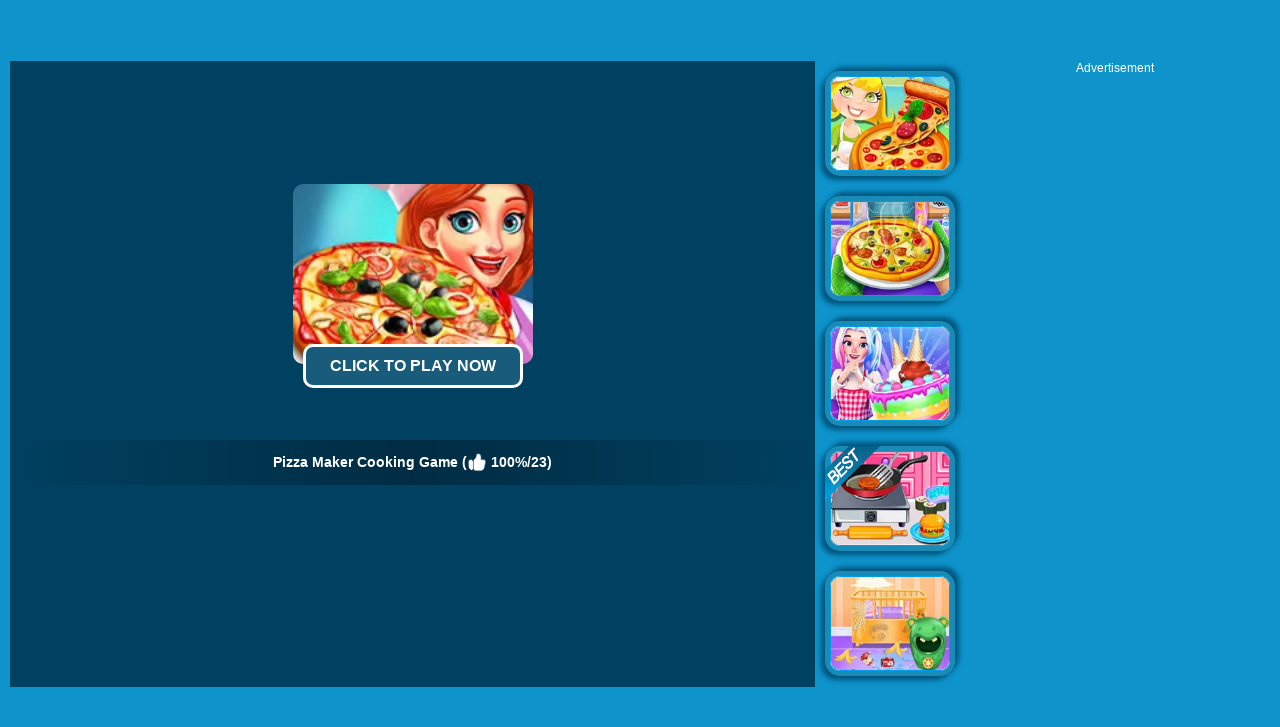

--- FILE ---
content_type: text/html; charset=UTF-8
request_url: https://www.4j.com/Pizza-Maker-Cooking-Game
body_size: 8528
content:
<!DOCTYPE html>
<html lang="en">
<head>
    <meta http-equiv="Content-Type" content="text/html; charset=utf-8">
	<title>Pizza Maker Cooking Game - Play The Free  Game Online</title>
	
	<meta name="keywords" content="Pizza Maker Cooking Game, game, free, online, play, 4j, Kids, HTML5, Android, Girl, Food, Baby, Decorate, Cooking, Shopping">
	<meta name="description" content="Pizza Maker Cooking Game - click to play online. Pizza Maker Cooking Game is a food making game. Let&#039;s start your baking kitchen. Cook delicious finger licking recipes for your delicious fast-food lovers and food. Become the best snack maker cook, just follow your perfect recipe and start enjoying being a great cooking pizza maker chef in cooking games for girls.">
	<meta content="width=device-width, initial-scale=1.0, maximum-scale=5.0, minimum-scale=1.0" name="viewport">

	<meta property="og:title" content="Pizza Maker Cooking Game">
	<meta property="og:url" content="https://www.4j.com/Pizza-Maker-Cooking-Game">
	<meta property="og:type" content="game">
	<meta property="og:image" content="https://www.4j.com/thumb/202301/Pizza-Maker-Cooking-Game.jpg">
	<meta property="og:site_name" content="4J.Com">
	<meta property="og:description" content="Pizza Maker Cooking Game - click to play online. Pizza Maker Cooking Game is a food making game. Let&amp;#039;s start your baking kitchen. Cook delicious finger licking recipes for your delicious fast-food lovers and food. Become the best snack maker cook, just follow your perfect recipe and start enjoying being a great cooking pizza maker chef in cooking games for girls.">
	<meta property="fb:app_id" content="1692226401062334">

	<link rel="shortcut icon" href="/favicon.ico">	
	<link rel="image_src" href="https://www.4j.com/thumb/202301/Pizza-Maker-Cooking-Game.jpg">
	<link rel='canonical' href='https://www.4j.com/Pizza-Maker-Cooking-Game'>
    <style>
		html{-webkit-text-size-adjust:100%}body{margin:0;padding:0;font-size:12px;color:#666;font-family:Verdana,Geneva,sans-serif;background:#0e93cb}dl,dt,dd,ul,li,h1,h2,form,input,textarea,p,td,h4,h3{padding:0;margin:0}ul,dl{list-style:none}img{vertical-align:top;border:0}.clear{clear:both}.left{float:left}.right{float:right}#sticky_top{position:fixed;z-index:1000}#sticky_bottom{position:fixed;bottom:0;z-index:1000}.header{width:100%;height:55px;opacity:1;filter:alpha(opacity=100);background:#266887;background:-webkit-linear-gradient(top,#266887 0%,#0a4d6c 100%);background:linear-gradient(to bottom,#266887 0%,#0a4d6c 100%);filter:progid:DXImageTransform.Microsoft.gradient(startColorstr='#FF266887',endColorstr='#FF0A4D6C',GradientType=0);border-bottom:1px solid #111}.top{margin:0;height:55px;width:100%;overflow:hidden}.top_logo{margin-left:10px}.top_nav{height:55px;margin:0 0 0 0;width:auto;overflow:hidden}.top_nav ul{margin:0 0 0 20px;padding:0}.top_nav li{float:left;list-style:none;font-size:16px;color:#B1B0B1;text-align:center;padding:5px 10px;line-height:50px}.top_nav li img{width:32px;height:32px;margin:10px 4px 0 0}.top_nav li a{text-decoration:none;color:#fff}.top_nav li a:hover{color:#FDB504}.top_nav li:hover{background-color:#012F47}.top_nav li.selected{background-color:#012F47}.top_nav li.selected a{color:#FDB504}.top_search{margin-top:12px;padding-right:5px;width:202px;height:33px}.top_search_input{float:right;background:url(/images/blue/search_bg.jpg) no-repeat;width:202px;height:33px;background-size:100% 100%}.top_search_input input{float:left;height:33px;background:none;border:1px none;line-height:33px;padding:0 0 0 5px;color:#fff;width:150px}.top_search_input span{float:right;margin:0;padding:0}.top_search_input span input{background:none;margin:0;padding:0;width:45px;height:33px;cursor:pointer}div.container{background:#2ba4d1;padding:4px 7px 0 7px;margin-left:auto;margin-right:auto;text-align:left;width:990px;border:1px solid #ccc;border-bottom:none;background:#FFF;margin-bottom:60px}div.allgames{margin-left:auto;margin-right:auto;clear:both;height:auto}div.thumb{float:left;background:#FFF;text-align:center;aspect-ratio:4 / 3;position:relative;border:#188CB7 5px solid;color:#FDB504;font-size:12px;border-radius:15px;box-sizing:border-box;-webkit-border-radius:15px;-moz-border-radius:15px;-ms-border-radius:15px;-o-border-radius:15px;box-shadow:-4px 4px 5px #00557D,4px -4px 5px #00557D;-webkit-box-shadow:-4px 4px 5px #00557D,4px -4px 5px #00557D;-moz-box-shadow:-4px 4px 5px #00557D,4px -4px 5px #00557D}div.thumb{--margin:10px;--allWidth:calc(100% - 40px);--width:calc((100% - 40px)/2);margin:var(--margin);width:var(--width)}@media only screen and (min-width:300px){div.thumb{--margin:10px;--allWidth:calc(100% - 60px);--width:calc((100% - 60px)/3);margin:var(--margin);width:var(--width)}}@media only screen and (min-width:600px){div.thumb{--margin:10px;--allWidth:calc(100% - 80px);--width:calc((100% - 80px)/4);margin:var(--margin);width:var(--width)}}@media only screen and (min-width:1000px){div.thumb{--margin:10px;--allWidth:calc(100% - 120px);--width:calc((100% - 120px)/6);margin:var(--margin);width:var(--width)}}@media only screen and (min-width:1400px){div.thumb{--margin:10px;--allWidth:calc(100% - 160px);--width:calc((100% - 160px)/8);margin:var(--margin);width:var(--width)}}div.thumb a img{width:100%;height:100%;border-radius:10px;-webkit-border-radius:10px;-moz-border-radius:10px;-ms-border-radius:10px;-o-border-radius:10px;border:#009EEA 1px solid;box-sizing:border-box;-moz-box-sizing:border-box;-webkit-box-sizing:border-box}div.thumb a:hover img{filter:alpha(opacity=80);-moz-opacity:.8;opacity:.8}div.thumb a{color:#f5f500;text-decoration:none}div.thumb a:hover{color:#f5f500;text-decoration:none}.alpha:hover img{filter:alpha(opacity=80);-moz-opacity:.8;opacity:.8}div.thumb span.GameName{filter:alpha(opacity=80);-moz-opacity:.8;opacity:.8;position:absolute;bottom:0;left:0;width:100%;height:auto;display:none;color:#FDB50E;background-color:#111;padding:5px 0 5px 0;border-bottom-left-radius:10px;border-bottom-right-radius:10px}.tag-new{position:absolute;top:-5px;left:-5px;width:58px;height:58px;background:url(/images/blue/tag-new.png) 0 0 no-repeat}.tag-hot{position:absolute;top:-5px;left:-5px;width:58px;height:58px;background:url(/images/blue/tag-hot.png) 0 0 no-repeat}.tag-best{position:absolute;top:-5px;left:-5px;width:58px;height:58px;background:url(/images/blue/tag-best.png) 0 0 no-repeat}.tag-feature{position:absolute;top:-5px;left:-5px;width:58px;height:58px;background:url(/images/blue/tag-featured12.png) 0 0 no-repeat}span.GameRating{position:absolute;top:2px;right:2px;display:none;background:url(/images/blue/stars.png) 0 -16px repeat-x;width:80px;height:16px}span.GameRating span{background:url(/images/blue/stars.png) 0 0 repeat-x;display:block;width:80px;height:16px}#loadingmoregames{clear:both;width:100%;text-align:center;padding:10px;box-sizing:border-box;-moz-box-sizing:border-box;-webkit-box-sizing:border-box}.foot{height:40px;width:100%;min-width:500px;line-height:40px;color:#fff;clear:both;overflow:hidden;text-align:center}.foot_container{background:#012F47}.foot a{color:#fff;text-decoration:none}.foot a:hover{color:#fff;text-decoration:underline}.foot .foot_left{float:left;margin:0 0 0 10px;width:350px;text-align:left}.foot .foot_right{float:right;width:350px;text-align:right;margin:0 10px 0 0}div.bottomtext{clear:both;padding:5px 10px 10px 10px;color:#fff;width:100%;min-width:500px;box-sizing:border-box;-moz-box-sizing:border-box;-webkit-box-sizing:border-box;font-size:14px;line-height:20px}div.bottomtext a{color:#fff;font-weight:700;text-decoration:none}#backToTop{width:60px;height:50px;position:fixed;bottom:50px;right:10px;display:none;background:url(/images/blue/backtotop.png);cursor:pointer}	</style>
	<link rel="alternate" type="application/rss+xml" title="New Free Online Games" href="/rss.xml">

	<script type="text/javascript" src="/js/blue/jquery.1.8.2.min.js"></script>
	<script type="text/javascript" src="/js/blue/global.js?2024053001"></script>
	<!-- <script type="text/javascript" src="/js/blue/bioep.js?2020020501"></script> -->
    
            
                <script async src="//pagead2.googlesyndication.com/pagead/js/adsbygoogle.js" data-ad-client="ca-pub-7677430104552677" data-ad-channel="1304791587" data-ad-frequency-hint="30s"></script>
                
    </head>

<body>
<div class="header">
     <div class="top">
          <div class="top_logo left"><a href='/'><img src="/images/blue/logo.png" style="width:100px;height:55px;"></a></div>
          <div class="top_nav left">
                <ul>
                	<li><a href="/new-games"><img src='/images/blue/header-newgames.png'>New</a></li>
                   	<li><a href="/best-games"><img src='/images/blue/header-bestgames.png'>Best</a></li>
				   	<li><a href="/hot-games"><img src='/images/blue/header-hotgames.png'>Hot</a></li>
				   	<li><a href="/io-games"><img src='/images/blue/header-io.png'>IO Games</a></li>
				   	<li><a href="/played-games" rel="nofollow"><img src='/images/blue/header-playedgames.png'>Played</a></li>
				   	<li><a href="/favourite-games" rel="nofollow"><img src='/images/blue/header-favouritegames.png'>Favourite</a></li>
				   	<li><a href="/game-tags"><img src='/images/blue/header-gametags.png'>Tags</a></li>
				   	<li><a href="/mobile-games"><img src='/images/blue/header-mobilegames.png'>Mobile Games</a></li>
               </ul>
       	</div>
          <div class="top_search right">
                <div class="top_search_input">
					<form action="/presearch.php" method="post">
					<input name="keywords" type="text" value="" maxlength=50>
					<span><input type="submit" name="submit" value=""></span>
					</form>
                </div>
       </div>
	</div>
</div>
	<script type="text/javascript">
		var TheGame_id=46904;
		var TheGame_type=3;
		var TheGame_FileType=2;
		var TheGame_swf='https://www.babygames.com/games/Pizza-Maker-Cooking-Game/index.html?4j';
		var TheGame_nameid='Pizza-Maker-Cooking-Game';
		var TheGame_wmode_direct=0;
		var TheGame_isclickable=1;
		var TheGame_flashvars='';
	</script>
<script type="text/javascript">
var video_ads=true;
var thegame_width=800;
var thegame_height=504;
var thegame_id=46904;
var descriptionURL="https://www.4j.com/Pizza-Maker-Cooking-Game";
var PreGameAdURL="https://pubads.g.doubleclick.net/gampad/ads?iu=/21627520311/4J_PreGame_AdUnit&tfcd=0&npa=0&sz=640x480&gdfp_req=1&output=vast&unviewed_position_start=1&env=vp&impl=s&description_url=";
var HoverOnPreDiv=true;
var ScrollTopValue=58;var ScrollTopValueGame=58; var RightAdTopDivTop=61; var RightAdTopDivTopGame=61; var RightAdDivTop=332; var RightAdDivTopGame=332;
$(document).ready(function(){
    //$('#ClickToPlayButtton').html('Click to Play Now');document.getElementById('ClickToPlayHref').addEventListener('click', function() { StartToShowAd(); });
	setTimeout("$('#ClickToPlayButtton').html('Click to Play Now');document.getElementById('ClickToPlayHref').addEventListener('click', function() { StartToShowAd(); });", 2000);//20000
});
</script>

<script type="text/javascript"  src="//imasdk.googleapis.com/js/sdkloader/ima3.js"></script>
<script src="/js/blue/game-oldAFG-20221002.js?2024060103" type="text/javascript" charset="utf-8"></script>
<script src="/js/blue/showgame.js?2022031002" type="text/javascript" charset="utf-8"></script>
<script src="/js/blue/pc_afg.js?2023060301" type="text/javascript" charset="utf-8"></script>
<link rel="stylesheet" type="text/css" href="/css/blue/game.css?2024060102">
<script type="application/ld+json"> {
    "@context": "https://schema.org/",
    "@type": "SoftwareApplication",
    "applicationCategory": "VideoGame",
    "description": "Pizza Maker Cooking Game is a food making game. Let&#039;s start your baking kitchen. Cook delicious finger licking recipes for your delicious fast-food lovers and food. Become the best snack maker cook, just follow your perfect recipe and start enjoying being a great cooking pizza maker chef in cooking games for girls.",
    "image": "https://www.4j.com/thumb/202301/Pizza-Maker-Cooking-Game.jpg",
    "name": "Pizza Maker Cooking Game",
    "url": "https://www.4j.com/Pizza-Maker-Cooking-Game",
    "aggregateRating": {
      "@type": "AggregateRating",
      "bestRating": "100",
      "ratingCount": "23",
      "ratingValue": "100",
      "worstRating": "0"
    },
    "creator": {
      "@type": "Person",
      "name": "4J"
    },
    "offers": {
      "@type": "Offer",
      "availability": "http://schema.org/InStock",
      "price": "0",
      "Category": "free",
      "priceCurrency": "USD"
    },
    "operatingSystem": "any"
  }
</script>
<img src="/images/blue/play_loader.gif" style="display:none;"> 
<div id="game_middle">
	<div id="LeftAdDiv">
		
<!-- 4j_playgame_left_responsive_Girl -->
<ins class="adsbygoogle"
     style="display:block"
     data-ad-client="ca-pub-7677430104552677"
     data-ad-slot="8022712145"
     data-ad-format="auto"></ins>
<script>
(adsbygoogle = window.adsbygoogle || []).push({});
</script>

	</div>

	<div id="LeftGamesThumbDiv">
				    			<div class="thumb" id='game-45083'><a href="/Pregnant-Mommy-Care"><img src='https://www.4j.com/cdn-cgi/image/quality=78,fit=cover,format=auto/thumb/202202/Pregnant-Mommy-Care.jpg' alt="Pregnant Mommy Care"  /><span class='GameName'>Pregnant Mommy Care</span><span class='GameRating'>3.832335</span></a></div>
							    			<div class="thumb" id='game-41120'><a href="/Smoothie-Master"><img src='https://www.4j.com/cdn-cgi/image/quality=78,fit=cover,format=auto/thumb/202101/Smoothie-Master.jpg' alt="Smoothie Master"  /><span class='GameName'>Smoothie Master</span><span class='GameRating'>3.927575</span></a></div>
							    			<div class="thumb" id='game-33810'><a href="/Ice-Cream-Making"><img src='https://www.4j.com/cdn-cgi/image/quality=78,fit=cover,format=auto/thumb/201908/Ice-Cream-Making.jpg' alt="Ice Cream Making"  /><span class='tag-best'></span><span class='GameName'>Ice Cream Making</span><span class='GameRating'>4.10299</span></a></div>
							    			<div class="thumb" id='game-26495'><a href="/Burger-Now"><img src='https://www.4j.com/cdn-cgi/image/quality=78,fit=cover,format=auto/thumb/201804/Burger-Now.jpg' alt="Burger Now"  /><span class='GameName'>Burger Now</span><span class='GameRating'>3.808335</span></a></div>
							    			<div class="thumb" id='game-45739'><a href="/Girls-Sexy-Bikini-Beach"><img src='https://www.4j.com/cdn-cgi/image/quality=78,fit=cover,format=auto/thumb/202207/Girls-Sexy-Bikini-Beach.jpg' alt="Girls Sexy Bikini Beach"  /><span class='GameName'>Girls Sexy Bikini Beach</span><span class='GameRating'>3.476765</span></a></div>
							    				    				    				    				    				    				    				    				    				    			</div>
	
	<div id="pregamediv">
		<br>
		<!-- <div id="pregamediv_ad" style="cursor: pointer;"> -->
		<div id="pregamediv_ad">
		    <div id="adTitle">
		        <span class="titleText"><a href='#' onClick="javascript:return false;" id="ClickToPlayHref"><img src='https://www.4j.com/cdn-cgi/image/quality=78,fit=cover,format=auto/thumb/202301/Pizza-Maker-Cooking-Game.jpg' alt="Pizza Maker Cooking Game" /><button id="ClickToPlayButtton" style="width:220px;height:44px;"><img src="/images/blue/play_loader.gif" style="width: 20px;vertical-align: baseline;"></button></a><br><br>
		        <div class="GameNameText" style="font-size:14px;">Pizza Maker Cooking Game  (<img src="/images/blue/thumbup.png" style="width:20px;padding-top: 12px;"> 100%/23)</div>
		        </span>
		    </div>
        	<div id="adsContainer">
                <div id="adContainer_logo"></div>
                <div id="adContainer" style="display:none;"></div>
                <video id="videoElement"></video>
            </div>
		</div>
		<div id="SkipAdDiv"><a href="javascript:SkipAdAndShowGame();" rel="nofollow">Click here to skip the ad and start game now</a></div>
	</div>
	
	<div id="GameDiv">
		<div id="GameDiv_OpareateDiv">
			<div id="GameDiv_OpareateDiv_Left">
				<div id="GameNameDiv"><img src='/images/blue/game_pin.png' style="padding:6px 5px 0 0;width:18px;"><h1>Pizza Maker Cooking Game</h1></div>
				<div id="GameTagsDiv">
                <a href='babygames.com-games'>babygames.com Games</a>
                										- <a href='/Kids-games'>Kids Games</a>
										- <a href='/Html5-games'>HTML5 Games</a>
										- <a href='/Android-games'>Android Games</a>
										- <a href='/Girl-games'>Girl Games</a>
										- <a href='/Food-games'>Food Games</a>
										- <a href='/Baby-games'>Baby Games</a>
										- <a href='/Decorate-games'>Decorate Games</a>
										- <a href='/Cooking-games'>Cooking Games</a>
										- <a href='/Shopping-games'>Shopping Games</a>
													</div>
			</div>
			<div id="GameDiv_OpareateDiv_Right" data-name="Pizza Maker Cooking Game" data-nameid="Pizza-Maker-Cooking-Game" data-dir="202301">
				<div id="VoteGameDiv">
					<span id='game_voteup' title='Good Game'></span>
					<span id='game_votedown' title='Bad Game'></span>
                    <span id='game_favourite' title='Add To Favourites'></span>
                    <span id='game_fullscreen' title='Full Screen'></span>
                    <span id='game_replay' title='Replay'></span>
				</div>
			</div>
		</div>
		<div id="GameDiv_GameContainer">	
			<div id="GameDiv_ShowGameDiv">
							</div>
		</div>

	</div>
	
	<div id="RightGamesThumbDiv">		
		        					<div class="thumb" id='game-47049'><a href="/Pizza-Cooking-Game"><img src='https://www.4j.com/cdn-cgi/image/quality=78,fit=cover,format=auto/thumb/202303/Pizza-Cooking-Game.jpg' alt="Pizza Cooking Game"  /><span class='GameName'>Pizza Cooking Game</span><span class='GameRating'>4.444445</span></a></div>
            		        					<div class="thumb" id='game-46413'><a href="/Pizza-Maker-Master-Chef"><img src='https://www.4j.com/cdn-cgi/image/quality=78,fit=cover,format=auto/thumb/202210/Pizza-Maker-Master-Chef.jpg' alt="Pizza Maker Master Chef"  /><span class='GameName'>Pizza Maker Master Chef</span><span class='GameRating'>4.09091</span></a></div>
            		        					<div class="thumb" id='game-46985'><a href="/Cute-Doll-Cooking-Cakes"><img src='https://www.4j.com/cdn-cgi/image/quality=78,fit=cover,format=auto/thumb/202302/Cute-Doll-Cooking-Cakes.jpg' alt="Cute Doll Cooking Cakes"  /><span class='GameName'>Cute Doll Cooking Cakes</span><span class='GameRating'>4.5</span></a></div>
            		        					<div class="thumb" id='game-38439'><a href="/World-Best-Cooking-Recipes"><img src='https://www.4j.com/cdn-cgi/image/quality=78,fit=cover,format=auto/thumb/202007/World-Best-Cooking-Recipes.jpg' alt="World Best Cooking Recipes"  /><span class='tag-best'></span><span class='GameName'>World Best Cooking Recipes</span><span class='GameRating'>4.710145</span></a></div>
            		        					<div class="thumb" id='game-44464'><a href="/Baby-Taylor-Prepare-For-Newborn"><img src='https://www.4j.com/cdn-cgi/image/quality=78,fit=cover,format=auto/thumb/202111/Baby-Taylor-Prepare-For-Newborn.jpg' alt="Baby Taylor Prepare For Newborn"  /><span class='GameName'>Baby Taylor Prepare For Newborn</span><span class='GameRating'>3.57143</span></a></div>
            		        			        			        			        			        			        			        			        			        			        			        			    </div>
</div>

<div id="RightAdTopDiv">
	Advertisement<br>
    
<!-- 4j_playgame_right_top_responsive_20221030 -->
<ins class="adsbygoogle"
     style="display:inline-block;width:300px;height:250px;"
     data-ad-client="ca-pub-7677430104552677"
     data-ad-slot="7481179471"></ins>
<script>
     (adsbygoogle = window.adsbygoogle || []).push({});
</script>

</div>
<div id="RightAdMiddleDiv">
	Advertisement<br>
    
<!-- 4j_playgame_right_middle_responsive_20221030 -->
<ins class="adsbygoogle"
     style="display:block"
     data-ad-client="ca-pub-7677430104552677"
     data-ad-slot="3946039390"
     data-ad-format="auto"
     data-full-width-responsive="true"></ins>
<script>
     (adsbygoogle = window.adsbygoogle || []).push({});
</script>

</div>	

<div style="clear:both;"></div>

<div id="belowGameDiv" style="width:1000px;box-sizing:border-box;">
    <div class="game_bottom_info" style="display:none;">
        <div class="game_thumb">
            <img src='https://www.4j.com/cdn-cgi/image/quality=78,fit=cover,format=auto/thumb/202301/Pizza-Maker-Cooking-Game.jpg' alt="Pizza Maker Cooking Game" />
        </div>
        <div class="game_information">
            <b>Pizza Maker Cooking Game</b> <b>File Size</b>: 17.55 Mb,  <b>Add Time</b>: February-1st-2023<br>
            Pizza Maker Cooking Game is an online game that you can play on 4J.Com for free. Pizza Maker Cooking Game is a food making game. Let's start your baking kitchen. Cook delicious finger licking recipes for your delicious fast-food lovers and food. Become the best snack maker cook, just follow your perfect recipe and start enjoying being a great cooking pizza maker chef in cooking games for girls.  <a href='/Pizza-Maker-Cooking-Game-game'>more &gt;&gt; <br>
            <b>Control</b>: Mouse click or tap to play </a>
        </div>
        <div class="game_addtomysite">
            <a href='#' onclick='return false;'>Add to My Site</a>
        </div>
    </div>
    <div id="game_embedcode">
        <span>Link to The Game:</span><input type='text' onclick="this.select();" value="&lt;center&gt;&lt;a href='https://www.4j.com/Pizza-Maker-Cooking-Game' target='_blank'&gt;&lt;img src='https://www.4j.com/thumb/202301/Pizza-Maker-Cooking-Game.jpg' border='0' width='180' height='135'&gt;&lt;br&gt;Pizza Maker Cooking Game&lt;/a&gt;&lt;/center&gt;"><br>
        <span>Embed The Game:</span><input type='text' onclick="this.select();" value="&lt;iframe width=&#039;800&#039; height=&#039;504&#039; frameborder=&#039;0&#039; scrolling=&#039;no&#039; src=&#039;http://www.4j.com/embed/Pizza-Maker-Cooking-Game&#039;&gt;&lt;/iframe&gt;"><br>
        <span>JSON Game Card:</span><input type='text' onclick="this.select();" value="http://w.4j.com/games.php?format=0&id=46904" style="width:760px" id='jsoncard' readonly><a href='#' id='viewjsoncard'>OPEN</a>
        <span>XML Game Card:</span><input type='text' onclick="this.select();" value="http://w.4j.com/games.php?format=1&id=46904" style="width:760px" id='xmlcard' readonly><a href='#' id='viewxmlcard'>OPEN</a>
    </div>
    
    <script type="text/javascript">
        OriGameWidth=800;
        OriGameHeight=504;
        //setTimeout("SkipAdAndShowGame()", 100000);//100000
                    //setTimeout("showskipaddiv()", 60000); //60000
                setTimeout("document.getElementById('game_frame').loading='eager'", 5000);
        setTimeout("AddGamePlay(46904)", 12000);
        	
    </script>
    
    <div class="game_bottom_ad" id="MiddleAdDiv">
        
<!-- 4j_playgame_middle_responsive_20221030 -->
<ins class="adsbygoogle"
     style="display:inline-block;width:970px;height:90px"
     data-ad-client="ca-pub-7677430104552677"
     data-ad-slot="2228852798"></ins>
<script>
     (adsbygoogle = window.adsbygoogle || []).push({});
</script>

    </div>
        
    <div class="game_bottom_similiargames">				
                                                                                                                                                                                            <div class="thumb" id='game-45639'><a href="/Trendy-Fashion-Styles-Dress-Up"><img src='https://www.4j.com/cdn-cgi/image/quality=78,fit=cover,format=auto/thumb/202206/Trendy-Fashion-Styles-Dress-Up.jpg' alt="Trendy Fashion Styles Dress Up"  loading='lazy' /><span class='GameName'>Trendy Fashion Styles Dress Up</span><span class='GameRating'>3.81</span></a></div>
                                                                <div class="thumb" id='game-23127'><a href="/Cut-The-Rope-Time-Travel"><img src='https://www.4j.com/cdn-cgi/image/quality=78,fit=cover,format=auto/thumb/201707/Cut-The-Rope-Time-Travel.jpg' alt="Cut The Rope: Time Travel"  loading='lazy' /><span class='GameName'>Cut The Rope: Time Travel</span><span class='GameRating'>3.77649</span></a></div>
                                                                <div class="thumb" id='game-13416'><a href="/Grocery-Cashier"><img src='https://www.4j.com/cdn-cgi/image/quality=78,fit=cover,format=auto/thumb/201607/Grocery-Cashier.jpg' alt="Grocery Cashier"  loading='lazy' /><span class='GameName'>Grocery Cashier</span><span class='GameRating'>2.83589</span></a></div>
                                                                <div class="thumb" id='game-34680'><a href="/Bts-Apple-Coloring-Book"><img src='https://www.4j.com/cdn-cgi/image/quality=78,fit=cover,format=auto/thumb/201909/Bts-Apple-Coloring-Book.jpg' alt="Bts Apple Coloring Book"  loading='lazy' /><span class='GameName'>Bts Apple Coloring Book</span><span class='GameRating'>3.59544</span></a></div>
                                                                <div class="thumb" id='game-42937'><a href="/Boyfriend-Maker"><img src='https://www.4j.com/cdn-cgi/image/quality=78,fit=cover,format=auto/thumb/202106/Boyfriend-Maker.jpg' alt="Boyfriend Maker"  loading='lazy' /><span class='GameName'>Boyfriend Maker</span><span class='GameRating'>3.586955</span></a></div>
                                                                <div class="thumb" id='game-39346'><a href="/Asmr-Slicing"><img src='https://www.4j.com/cdn-cgi/image/quality=78,fit=cover,format=auto/thumb/202009/Asmr-Slicing.jpg' alt="Asmr Slicing"  loading='lazy' /><span class='tag-best'></span><span class='GameName'>Asmr Slicing</span><span class='GameRating'>4.088235</span></a></div>
                                                                <div class="thumb" id='game-44420'><a href="/Fat-2-Fit-3d"><img src='https://www.4j.com/cdn-cgi/image/quality=78,fit=cover,format=auto/thumb/202111/Fat-2-Fit-3d.jpg' alt="Fat 2 Fit 3D"  loading='lazy' /><span class='GameName'>Fat 2 Fit 3D</span><span class='GameRating'>3.764045</span></a></div>
                                                                                                                                                                                                                                                                                                            <div class="thumb" id='game-36648'><a href="/Baby-Hazel-Cooking-Time-2"><img src='https://www.4j.com/cdn-cgi/image/quality=78,fit=cover,format=auto/thumb/202002/Baby-Hazel-Cooking-Time-2.jpg' alt="Baby Hazel Cooking Time"  loading='lazy' /><span class='GameName'>Baby Hazel Cooking Time</span><span class='GameRating'>3.3</span></a></div>
                                                                <div class="thumb" id='game-32652'><a href="/Baby-Taylor-Caring-Story-Cooking"><img src='https://www.4j.com/cdn-cgi/image/quality=78,fit=cover,format=auto/thumb/201905/Baby-Taylor-Caring-Story-Cooking.jpg' alt="Baby Taylor Caring Story Cooking"  loading='lazy' /><span class='GameName'>Baby Taylor Caring Story Cooking</span><span class='GameRating'>3.88158</span></a></div>
                                                                <div class="thumb" id='game-46209'><a href="/Cool-Summer-Holiday"><img src='https://www.4j.com/cdn-cgi/image/quality=78,fit=cover,format=auto/thumb/202209/Cool-Summer-Holiday.jpg' alt="Cool Summer Holiday"  loading='lazy' /><span class='GameName'>Cool Summer Holiday</span><span class='GameRating'>5</span></a></div>
                                                                <div class="thumb" id='game-46925'><a href="/Yummy-Cake-Shop"><img src='https://www.4j.com/cdn-cgi/image/quality=78,fit=cover,format=auto/thumb/202302/Yummy-Cake-Shop.jpg' alt="Yummy Cake Shop"  loading='lazy' /><span class='GameName'>Yummy Cake Shop</span><span class='GameRating'>4.761905</span></a></div>
                                                                <div class="thumb" id='game-40368'><a href="/Baby-Taylor-Thanksgiving-Day"><img src='https://www.4j.com/cdn-cgi/image/quality=78,fit=cover,format=auto/thumb/202011/Baby-Taylor-Thanksgiving-Day.jpg' alt="Baby Taylor Thanksgiving Day"  loading='lazy' /><span class='GameName'>Baby Taylor Thanksgiving Day</span><span class='GameRating'>4.45946</span></a></div>
                                                                <div class="thumb" id='game-46942'><a href="/My-Ice-Cream-Shop"><img src='https://www.4j.com/cdn-cgi/image/quality=78,fit=cover,format=auto/thumb/202302/My-Ice-Cream-Shop.jpg' alt="My Ice Cream Shop"  loading='lazy' /><span class='GameName'>My Ice Cream Shop</span><span class='GameRating'>5</span></a></div>
                                                                <div class="thumb" id='game-46226'><a href="/Pizza-Chef"><img src='https://www.4j.com/cdn-cgi/image/quality=78,fit=cover,format=auto/thumb/202209/Pizza-Chef.jpg' alt="Pizza Chef"  loading='lazy' /><span class='GameName'>Pizza Chef</span><span class='GameRating'>4.347825</span></a></div>
                                                                <div class="thumb" id='game-25031'><a href="/Pizza-Realife-Cooking"><img src='https://www.4j.com/cdn-cgi/image/quality=78,fit=cover,format=auto/thumb/201712/Pizza-Realife-Cooking.jpg' alt="Pizza Realife Cooking"  loading='lazy' /><span class='GameName'>Pizza Realife Cooking</span><span class='GameRating'>3.636365</span></a></div>
                                                                <div class="thumb" id='game-42751'><a href="/My-New-Baby-Twins"><img src='https://www.4j.com/cdn-cgi/image/quality=78,fit=cover,format=auto/thumb/202106/My-New-Baby-Twins.jpg' alt="My New Baby Twins"  loading='lazy' /><span class='tag-best'></span><span class='GameName'>My New Baby Twins</span><span class='GameRating'>4.10828</span></a></div>
                                                                <div class="thumb" id='game-48087'><a href="/Pizza-Maker-Cooking"><img src='https://www.4j.com/cdn-cgi/image/quality=78,fit=cover,format=auto/thumb/202405/Pizza-Maker-Cooking.jpg' alt="Pizza Maker Cooking"  loading='lazy' /><span class='GameName'>Pizza Maker Cooking</span><span class='GameRating'>5</span></a></div>
                                                                <div class="thumb" id='game-46463'><a href="/Girls-Halloween-Food-Cooking"><img src='https://www.4j.com/cdn-cgi/image/quality=78,fit=cover,format=auto/thumb/202210/Girls-Halloween-Food-Cooking.jpg' alt="Girls Halloween Food Cooking"  loading='lazy' /><span class='GameName'>Girls Halloween Food Cooking</span><span class='GameRating'>5</span></a></div>
                                </div>

    <div class="game_bottom_thumbs">
                                <div class="game_bottom_thumbs_thumb"><a href="/Baby-games" id='tag_Baby'><img src="https://www.4j.com/cdn-cgi/image/quality=78,fit=cover,format=auto/tagsbigthumb/Baby.jpg" alt="" loading="lazy"><br>Baby Games</a></div>
                                            <div class="game_bottom_thumbs_thumb"><a href="/Cooking-games" id='tag_Cooking'><img src="https://www.4j.com/cdn-cgi/image/quality=78,fit=cover,format=auto/tagsbigthumb/Cooking.jpg" alt="" loading="lazy"><br>Cooking Games</a></div>
                                            <div class="game_bottom_thumbs_thumb"><a href="/Food-games" id='tag_Food'><img src="https://www.4j.com/cdn-cgi/image/quality=78,fit=cover,format=auto/tagsbigthumb/Food.jpg" alt="" loading="lazy"><br>Food Games</a></div>
                                            <div class="game_bottom_thumbs_thumb"><a href="/Shopping-games" id='tag_Shopping'><img src="https://www.4j.com/cdn-cgi/image/quality=78,fit=cover,format=auto/tagsbigthumb/Shopping.jpg" alt="" loading="lazy"><br>Shopping Games</a></div>
                                            <div class="game_bottom_thumbs_thumb"><a href="/Girl-games" id='tag_Girl'><img src="https://www.4j.com/cdn-cgi/image/quality=78,fit=cover,format=auto/tagsbigthumb/Girl.jpg" alt="" loading="lazy"><br>Girl Games</a></div>
                                            <div class="game_bottom_thumbs_thumb"><a href="/Decorate-games" id='tag_Decorate'><img src="https://www.4j.com/cdn-cgi/image/quality=78,fit=cover,format=auto/tagsbigthumb/Decorate.jpg" alt="" loading="lazy"><br>Decorate Games</a></div>
                                            <div class="game_bottom_thumbs_thumb"><a href="/Kids-games" id='tag_Kids'><img src="https://www.4j.com/cdn-cgi/image/quality=78,fit=cover,format=auto/tagsbigthumb/Kids.jpg" alt="" loading="lazy"><br>Kids Games</a></div>
                                            <div class="game_bottom_thumbs_thumb"><a href="/Html5-games" id='tag_Html5'><img src="https://www.4j.com/cdn-cgi/image/quality=78,fit=cover,format=auto/tagsbigthumb/Html5.jpg" alt="" loading="lazy"><br>HTML5 Games</a></div>
                                            <div class="game_bottom_thumbs_thumb"><a href="/Android-games" id='tag_Android'><img src="https://www.4j.com/cdn-cgi/image/quality=78,fit=cover,format=auto/tagsbigthumb/Android.jpg" alt="" loading="lazy"><br>Android Games</a></div>
                                            <div class="game_bottom_thumbs_thumb"><a href="/Police-games" id='tag_Police'><img src="https://www.4j.com/cdn-cgi/image/quality=78,fit=cover,format=auto/tagsbigthumb/Police.jpg" alt="" loading="lazy"><br>Police Games</a></div>
                                            <div class="game_bottom_thumbs_thumb"><a href="/Driving-games" id='tag_Driving'><img src="https://www.4j.com/cdn-cgi/image/quality=78,fit=cover,format=auto/tagsbigthumb/Driving.jpg" alt="" loading="lazy"><br>Driving Games</a></div>
                                            <div class="game_bottom_thumbs_thumb"><a href="/Plane-games" id='tag_Plane'><img src="https://www.4j.com/cdn-cgi/image/quality=78,fit=cover,format=auto/tagsbigthumb/Plane.jpg" alt="" loading="lazy"><br>Plane Games</a></div>
                        </div>
</div>

<script type="text/javascript">
var google_tag_params = {
gameType: "Kids,HTML5,Android,Girl,Food,Baby,Decorate,Cooking,Shopping,"
};
</script> 

<!-- Global site tag (gtag.js) - Google Ads: 923065532 -->
<script async src="https://www.googletagmanager.com/gtag/js?id=AW-923065532"></script>
<script>
var excutedMarketingCode=false;
function MarketingCode(){
	if(excutedMarketingCode) return;
	console.log("execute MarketingCode");
    window.dataLayer = window.dataLayer || [];
    function gtag(){ dataLayer.push(arguments);}
    gtag('js', new Date());
    gtag('config', 'AW-923065532');
    <!-- Event snippet for visit 4j.com PC game page conversion page -->
    gtag('event', 'conversion', { 'send_to': 'AW-923065532/tpP7COjEiWYQvLmTuAM'});
    <!-- Event snippet for visit 4j.com PC game page all conversion page -->
    gtag('event', 'conversion', { 'send_to': 'AW-923065532/OdWCCNiL5GgQvLmTuAM'});
  
    excutedMarketingCode=true;
}
  window.onload = function(){ 
    setTimeout(function() { 
      var ad = document.querySelector("ins.adsbygoogle");
      if (false && ad && ad.innerHTML.replace(/\s/g, "").length == 0) {
		ga('send', 'event', 'Adblock', 'Yes', { 'nonInteraction': 1 });
		var banner_id=Math.floor(Math.random() * (3 - 1 + 1)) + 1;
        document.getElementById("AdBanner728x90-1").innerHTML = "<img src='/images/adblock728-1.jpg' alt='Please Disable AdBock, thank you!'>";
		document.getElementById("AdBanner728x90-2").innerHTML = "<img src='/images/adblock728-1.jpg' alt='Please Disable AdBock, thank you!''>";
		document.getElementById("LeftAdDiv").innerHTML = "Recommend Game<br><a href='/Goodgame-Big-Farm' target='_blank' onclick=\"ga('send', 'event', 'LeftAdDivGame', 'Goodgame-Big-Farm-"+banner_id+"','Adblock-Banners');\"><img src='/images/banners/goodgame-big-farm160-"+banner_id+".gif' alt='Goodgame Big Farm'></a>";
		document.getElementById("RightAdDiv").innerHTML = "Recommend Game<br><a href='/Goodgame-Empire' target='_blank' onclick=\"ga('send', 'event', 'RightAdDivGame', 'Goodgame-Empire-"+banner_id+"','Adblock-Banners');\"><img src='/images/banners/goodgame-empire160-"+banner_id+".gif' alt='Goodgame Empire'></a>";
      }
    }, 2000);
  };
</script>

<audio autoplay>
<source src="/images/sound/4j-2.ogg" type="audio/ogg"></source></source>
<source src="/images/sound/4j-2.m4a" type="audio/mpeg"></source>
<source src="/images/sound/4j-2.mp3" type="audio/mpeg"></source>
</audio>

<script>
$(document).ready(function(){
	//PreRollAd.start();
	  TheGameIDS="0";
	 $("div[id^='game-']").each(function (i, el) {
        temp=el.id.split("-");
		TheGameIDS = TheGameIDS + "," + temp[1];
     });
	 $.ajax({  
			url: "/ajax_addviewnum.php?ids="+TheGameIDS,
			success: function(msg){  
			
		   }
	  });	//end ajax
	  $("div[id^='game-']").live("click", function () {
        temp=this.id.split("-");
		$.ajax({
		  //async: false,
		  url: "/ajax_addviewplaynum.php?id="+temp[1],
			success: function(msg){  
			
		   }
		});
     });
	 TheTagNameIDS="0";
	 $("a[id^='tag_']").each(function (i, el) {
        temp=el.id.split("_");
		TheTagNameIDS = TheTagNameIDS + "," + temp[1];
     });
	 $.ajax({  
			url: "/ajax_addtagviewnum.php?ids="+TheTagNameIDS,
			success: function(msg){  
			
		   }
	  });	//end ajax
	  $("a[id^='tag_']").live("click", function () {
        temp=this.id.split("_");
		$.ajax({
		  //async: false,
		  url: "/ajax_addtagviewplaynum.php?id="+temp[1],
			success: function(msg){  
			
		   }
		});
     });
});
</script>

<div id='stretchDiv'></div>
<div class="foot">
	<div class="foot_container">
		<div class="foot_left">
			<a href="https://w.4j.com?action=contact" target="_blank">Contact</a> | 
			<a href="https://www.freegame.com" target="_blank">Free Games</a>
		 </div>
		 
		 <a href="/randomgame" rel="nofollow">Random Game</a>
         
		 <div class="foot_right">
		 	<a href="/page/Terms-Of-Use" rel="nofollow" target="_blank">TOS</a> | 
		 	<a href="/page/Privacy-Policy" rel="nofollow" target="_blank">Privacy Policy</a> | 
			4J.Com &copy; 2020
         </div>
	 </div>
</div>

<div id="backToTop"></div>


<script>
var excutedTrackingCode=false;
function TrackingCode(){
	if(excutedTrackingCode) return;
	console.log("execute TrackingCode");
  excutedTrackingCode=true;
}

function ActivateTrackingCode(){
	if (typeof TrackingCode === "function") { 
		TrackingCode();
	}
}
function ActivateMarketingCode(){
	if (typeof MarketingCode === "function") { 
		MarketingCode();
	}
	//console.log("call adsense code");
	//(adsbygoogle=window.adsbygoogle||[]).pauseAdRequests=0;
}
ActivateMarketingCode();
ActivateTrackingCode();
</script>

<script async src="https://www.googletagmanager.com/gtag/js?id=G-FV51BLB8CS"></script>
<script>
  window.dataLayer = window.dataLayer || [];

  function gtag() {
    dataLayer.push(arguments);
  }
  gtag('js', new Date());

  gtag('config', 'G-FV51BLB8CS');
</script>
</body>
</html>


--- FILE ---
content_type: text/html; charset=utf-8
request_url: https://www.google.com/recaptcha/api2/aframe
body_size: 137
content:
<!DOCTYPE HTML><html><head><meta http-equiv="content-type" content="text/html; charset=UTF-8"></head><body><script nonce="dJnDV8iuUcKcF0YGBkzNzQ">/** Anti-fraud and anti-abuse applications only. See google.com/recaptcha */ try{var clients={'sodar':'https://pagead2.googlesyndication.com/pagead/sodar?'};window.addEventListener("message",function(a){try{if(a.source===window.parent){var b=JSON.parse(a.data);var c=clients[b['id']];if(c){var d=document.createElement('img');d.src=c+b['params']+'&rc='+(localStorage.getItem("rc::a")?sessionStorage.getItem("rc::b"):"");window.document.body.appendChild(d);sessionStorage.setItem("rc::e",parseInt(sessionStorage.getItem("rc::e")||0)+1);localStorage.setItem("rc::h",'1763587560728');}}}catch(b){}});window.parent.postMessage("_grecaptcha_ready", "*");}catch(b){}</script></body></html>

--- FILE ---
content_type: text/css
request_url: https://www.4j.com/css/blue/game.css?2024060102
body_size: 2447
content:
/* CSS Document */
div.game_top_ad{
	width:800px;
	height:90px;
	margin:5px auto 0 auto;
	margin-right:auto;
	text-align:center;
	/* padding-right:14px; */
}
#GameDiv_SwfContainer,#GameDiv_GameContainer{
	text-align:center;
	width:100%;
	height:calc(100% - 75px);
}
#GameDiv_SwfDiv,#GameDiv_ShowGameDiv{
	width:calc(100% - 20px);
	height:100%;
	float:left;	
	padding:0px 10px 0 10px;
}

#game_middle{
	width:1425px;
	height:600px;
	margin-left:auto;
	margin-right:auto;
	padding:5px 0 0 0;
}
#pregamediv,#GameDiv{
	background-color:#004060;
	color:#fff;
	font-weight:bold;
	width:800px;
	height:626px;
	text-align:center;
	float:left;
	margin:0 5px 0 5px;
}
#GameDiv{
    display:none;
}
#pregamediv_ad{
	width:780px;
	height:594px;		
	padding:0 10px 0 10px;
	position:relative;
}
#SkipAdDiv{
	text-align:center;
	display:none;
	font-weight:bold;
}
#SkipAdDiv a{
	text-decoration:none;
	color:#fff;	
}
#GameDiv{
	float:left;
	text-align:center;
	background-color:#004060;	
}

	#GameDiv_OpareateDiv{
		color:#fff;
		height:50px;
		padding:5px 10px 5px 10px;
		margin-bottom:5px;
		width:calc(100% - 20px);
	}
	#GameDiv_OpareateDiv_Left{
		float: left;
		text-align: left;
		width:calc(100% - 160px);
	}
	#GameDiv_OpareateDiv_Right{
		float: right;
		padding-top: 5px;
	}
	#GameDiv_OpareateDiv #GameNameDiv{
		overflow:hidden;
		height:28px;
		padding-bottom:5px;
		text-align:left;
		width:100%;
	}
	#GameDiv_OpareateDiv #GameNameDiv h1{
		font-size:20px;
		line-height:28px;
		height:28px;
		display:inline;
		overflow:hidden;
		cursor:pointer;
	}
	#GameDiv_OpareateDiv #GameTagsDiv{
		height: 20px;
		line-height: 20px;
		overflow: hidden;
		width:100%;
	}
	#GameDiv_OpareateDiv #GameTagsDiv a{
		color: #fff;text-decoration: none;
	}
	#GameDiv_OpareateDiv #GameTagsDiv a:hover{
		color: #ccc;
	}
	#GameDiv_OpareateDiv #VoteGameDiv{
		padding:0 0 10px 3px;
		overflow:hidden;
		text-align: right;
	}
	#GameDiv_OpareateDiv #VoteGameDiv span{
		float:left;
		width:16px;
		height:16px;
		margin-left:10px;
		cursor:pointer;
	}
	#GameDiv_OpareateDiv #VoteGameDiv span:hover{
		filter:alpha(opacity=80);
		-moz-opacity: 0.80;
		opacity: 0.80;
	}
	#GameDiv_OpareateDiv #VoteGameDiv #game_thanks{
		width:50px; cursor:default;
	}
	#game_thanks:hover{
		filter:alpha(opacity=1);
		-moz-opacity: 1;
		opacity: 1;
	}
	#game_voteup{
		background: url(/images/blue/game_thumbup.png);
		background-size: 100% 100%;
	}
	#game_votedown{
		background: url(/images/blue/game_thumbdown.png);
		background-size: 100% 100%;
	}
	#game_fullscreen{
		background: url(/images/blue/game_fullscreen.png);
		background-size: 100% 100%;
	}
	#game_replay{
		background: url(/images/blue/game_replay.png);
		background-size: 100% 100%;
	}
	#game_favourite{
		background: url(/images/blue/game_addfavourite.png);
		background-size: 100% 100%;
	}
	#GameDiv_OpareateDiv_Right .share{
		width:24px;
		height:24px;
		margin-left:10px;
		float:left;
		cursor:pointer;
	}
	#GameDiv_OpareateDiv_Right .share:hover{
		filter:alpha(opacity=80);
		-moz-opacity: 0.80;
		opacity: 0.80;
	}
	#share_facebook{
		background: url(/images/blue/share.png) 0 0 no-repeat;
	}
	#share_twitter{
		background: url(/images/blue/share.png) 0 -24px no-repeat;
	}
	#share_googleplus{
		background: url(/images/blue/share.png) 0 -48px no-repeat;
	}
	#share_reddit{
		background: url(/images/blue/share.png) 0 -72px no-repeat;
	}

#LeftGamesThumbDiv{
	width:135px;
	height:602px;
	margin:0 0 0 5px;
	float:left;
}

#RightGamesThumbDiv{
	width:135px;
	height:602px;
	margin:0 0 0 5px;
	float:left;
}
#LeftGamesThumbDiv div.thumb,#RightGamesThumbDiv div.thumb {
	float: left;
	margin: 10px 0px 10px 0px;
	text-align: center;
	width: 120px;
	height: 95px;
	box-sizing: content-box;
}

#LeftAdDiv{
	width:160px;
	height:600px;
	padding:0 5px 10px 5px;
	float:left;
	line-height:15px;
	text-align:center;
	color:#FFFFFF;
	overflow:hidden;
}

#RightAdTopDiv{
	width:300px;
	height:266px;
	padding:0 5px 0px 5px;
	line-height:15px;
	text-align:center;
	color:#FFFFFF;
	position:absolute;
	top:61px;
	right:10px;
	overflow:hidden;
}
#RightAdMiddleDiv{
	width:300px;
	height:616px;
	padding:0 5px 0px 5px;
	line-height:15px;
	text-align:center;
	color:#FFFFFF;
	position:absolute;
	top:332px;
	right:10px;
	overflow:hidden;
}

div.game_bottomthumbs{
	width:990px;
	height:70px;
	overflow:hidden;
	margin:5px auto 5px auto;
	text-align:center;
}
div.game_bottomthumbs img{
	width:70px;
	height:70px;
	padding:0px 3px 0px 3px;
	border-radius:10px;
}
div.game_bottomthumbs a:hover img {
	filter:alpha(opacity=80);
	-moz-opacity: 0.80;
	opacity: 0.80;
}

div.game_bottom_ad{
	width:970px;
	height:90px;
	margin:5px auto 0 auto;
	margin-right:auto;
	text-align:center;
	/* padding-right:14px; */
}

div.game_bottom_info{
	width:990px;
	height:135px;
	margin:5px auto 0 auto;	
	clear:both;	
	padding:0px 0 5px 0px;
	background-color:#004060;
}
div.game_bottom_info div.game_thumb{
    width: 170px;
    padding: 5px;
    float: left;
}
div.game_bottom_info div.game_thumb img{
	width:170px;
    border-radius: 5px;
    -webkit-border-radius: 5px;
    -moz-border-radius: 5px;
    -ms-border-radius: 5px;
    -o-border-radius: 5px;
}
div.game_bottom_info div.game_information{
    width: 650px;
    height: 130px;
    overflow: hidden;
    float: left;
    margin: 0 0 0 0px;
    line-height: 22px;
    padding: 5px;
    font-size: 14px;
    color: #fff;
}
div.game_information a{	text-decoration:none;	color:#fff;	}
	
div.game_bottom_info div.game_addtomysite{
    float: left;
    width: 150px;
    color: #fff;
    font-size: 17px;
    font-weight: bold;
    line-height: 140px;
}
div.game_bottom_info div.game_addtomysite a{
	color:#fff;
	text-decoration:none;
}
div.game_bottom_info div.game_addtomysite a:hover{
	color:#ccc;
}
#game_embedcode{
	width:990px;
	margin:0 auto 0 auto;	
	clear:both;	
	padding:0px 0 5px 5px;
	background-color:#004060;
	color:#FFF;
	box-sizing:border-box;
	-moz-box-sizing: border-box;
	-webkit-box-sizing: border-box;
	display:none;
}
#game_embedcode span{
	float:left;
	text-align:right;
	width:140px;
	height: 35px;
	line-height:35px;
	font-size:14px;
}
#game_embedcode input{
    height: 30px;
	width:830px;
    margin: 5px 0 5px 5px;
    font-size: 14px;
    font-weight: 300;
    line-height: normal;
    background-color: #fff;
    color: #000;
    box-sizing: border-box;
    padding: 0 10px;
    font-family: 'Open Sans','Helvetica Neue',helvetica,sans-serif;
	border:0;
}
#game_embedcode a{
    display: inline-block;
    font-family: "Open Sans","Helvetica Neue",helvetica,sans-serif;
    font-size: 14px;
    font-weight: 700;
    height: 30px;
    line-height: 30px;
    padding: 0 15px;
    text-align: center;
    text-transform: uppercase;
    text-decoration: none;
    background: #23cefd;
    color: #fff;
}
#ExitFullScreenDiv {
background: url(/images/blue/delete.png) 0 0px;
width: 44px;
height: 44px;
position: absolute;
top: -12px;
right: -12px;
cursor: pointer;
z-index : 1100;
}


div.walk_video{
	width:990px;
	height:465px;
	margin:auto;
	display:none;
	padding:5px 0 5px 0;
    background: #004060;
}
div.video-content{
	width:820px;
	float:left;
	padding:0 0 0 5px;
}
div.video_games{
	float:left;	
}
div.video_games{
	width:140px;
	height:455px;
    padding: 0px 0 0px 5px;
    margin: 0 5px 0 5px;
	float:left;
	background-color:#004060;
}
div.video_games div.thumb {
	float: left;
	margin: 3px 0px 6px 0px;
	text-align: center;
	width: 130px;
	height: 97px;
	box-sizing: content-box;
}


div.game_bottom_thumbs{
	width:981px;
	height:610px;
	overflow:hidden;
	margin:5px auto 5px auto;
	padding:10px 5px 0 5px;
	text-align:center;
    background: #004060;
	font-size:17px;
}
div.game_bottom_thumbs_thumb{
	float:left;
	width:327px;
	height:145px;
	padding:5px 0 0px 0;
	text-align:center;
}
div.game_bottom_thumbs img{
	width:310px;
	height:120px;
	
	border:#0f73a2 1px solid;
	box-sizing:border-box;
	-moz-box-sizing: border-box;
	-webkit-box-sizing: border-box;
	
    border-radius: 15px;
    -webkit-border-radius: 15px;
    -moz-border-radius: 15px;
    -ms-border-radius: 15px;
    -o-border-radius: 15px;
    box-shadow: -4px 4px 5px #2e637d, 4px -4px 5px #2e637d;
	-webkit-box-shadow: -4px 4px 5px #2e637d, 4px -4px 5px #2e637d;
	-moz-box-shadow:-4px 4px 5px #2e637d, 4px -4px 5px #2e637d;
}
div.game_bottom_thumbs a {
	color:#FFF;
	text-decoration:none;
}

div.game_bottom_thumbs a:hover{
	filter:alpha(opacity=80);
	-moz-opacity: 0.80;
	opacity: 0.80;
}

#adsContainer{
	position:absolute;
	width:100%;
	height:100%;
	z-index:1000;
	text-align:center;
	/* background-color:#004060; */
	overflow: hidden;
	margin-left:-10px;
	display:none;
	top:0px;
}
#adTitle {
    height: 450px;
    position: relative;
    text-align: center;
}
#adTitle img{
	border-radius:10px;
	width:240px;
}
#adTitle .titleText {
    vertical-align: middle;
    position: absolute;
    bottom: 40px;
    left: 0;
    right: 0;
    color:#FFF;
	font-size:16px;
	line-height:26px;
}
#adTitle .titleText a{
    text-decoration: none;
}
#adTitle .titleText .GameNameText{
    vertical-align: middle;
    color:#FFF;
	font-size:26px;
	line-height:45px;
	width:100%;
	height:45px;
	overflow:hidden;
	background:linear-gradient(to right,rgba(30,87,153,0) 0,rgba(0,0,0,.3) 50%,rgba(125,185,232,0) 100%);
}
#adTitle .titleText button{
    display: block;
    background: #185b7a;
    margin: -20px auto 0 auto;
    padding: 10px 20px;
    border-radius: 10px;
    border: 3px solid #fff;
    color: #fff;
    font-size: 16px;
    font-weight: 600;
    text-transform: uppercase;
    cursor: pointer;
    position: relative;

}
#adContainer_logo {
	
}
#adContainer {
	position: absolute;
	text-align:left;
	left: 0;
	top:0;
	width:100%;
	height:100%;
}
#videoElement {
	width: 0;
	height: 0
}

div.game_bottom_similiargames{
    width: 955px;
    margin: 5px auto;
    padding: 10px 7px 0px 28px;
    overflow: hidden;
    background-color: #004060;
}
div.game_bottom_similiargames div.thumb {
    float: left;
    margin: 0px 13px 10px 0px;
    text-align: center;
    width: 145px;
    height: 108px;
}

  #LeftGamesThumbDiv {
    display: none;
  }

  #RightGamesThumbDiv {
    display: none;
  }

  #LeftAdDiv {
    display: none;
  }

  #RightAdTopDiv {
    display: none;
  }

  #RightAdMiddleDiv {
    display: none;
  }

    #game_middle {
      margin-left:5px;
      height: 626px;
      width:calc(100% - 20px);
      min-width:800px;
    }
    #pregamediv,#GameDiv {
        width: 100%;
        height: 626px;
    }
    #pregamediv_ad {
        width: calc(100% - 20px);
        height: 594px;
    }
    #belowGameDiv{
        margin:10px auto 10px auto;
    }

  @media only screen and (min-width: 1024px) {
    #LeftGamesThumbDiv {
      display: none;
    }

    #RightGamesThumbDiv {
      display: none;
    }

    #LeftAdDiv {
      display: none;
    }

    #RightAdTopDiv {
      display: none;
    }

    #RightAdMiddleDiv {
      width: 160px;
      display: block;
      top: 61px;
    }

    #game_middle {
      margin-left:5px;
      height: 626px;
      width:calc(100% - 170px - 30px);
    }
  }

  @media only screen and (min-width: 1160px) {
    #LeftGamesThumbDiv {
      display: none;
    }

    #RightGamesThumbDiv {
      display: none;
    }

    #LeftAdDiv {
      display: none;
    }

    #RightAdTopDiv {
      display: none;
    }

    #RightAdMiddleDiv {
      width: 300px;
      display: block;
      top: 61px;
    }

    #game_middle {
      margin-left:5px;
      height: 626px;
      width:calc(100% - 310px - 30px);
    }
  }

  @media only screen and (min-width: 1280px) {
    #LeftGamesThumbDiv {
      display: none;
    }

    #RightGamesThumbDiv {
      display: block;
    }

    #LeftAdDiv {
      display: none;
    }

    #RightAdTopDiv {
      display: none;
    }

    #RightAdMiddleDiv {
      width: 300px;
      display: block;
      top: 61px;
    }
    #game_middle {
      margin-left:5px;
      height: 626px;
      width: calc(100% - 310px - 15px);
    }
    #pregamediv,#GameDiv{
        width: calc(100% - 150px);
        height: 626px;
    }
  }

  @media only screen and (min-width: 1350px) {
    #LeftGamesThumbDiv {
      display: none;
    }

    #RightGamesThumbDiv {
      display: block;
    }

    #LeftAdDiv {
      display: none;
    }

    #RightAdTopDiv {
      display: block;
    }

    #RightAdMiddleDiv {
      width: 300px;
      display: block;
      top: 332px;
    }
    #game_middle {
      margin-left:5px;
      height: 626px;
      width: calc(100% - 310px - 15px);
    }
    #pregamediv,#GameDiv {
        width: calc(100% - 150px);
        height: 626px;
    }
    #belowGameDiv{
        margin-left:calc((100% - 310px - 1000px)/2);
    }
  }

  @media only screen and (min-width: 1460px) {
    #LeftGamesThumbDiv {
      display: block;
    }

    #RightGamesThumbDiv {
      display: none;
    }

    #LeftAdDiv {
      width: 160px;
      display: block;
    }

    #RightAdTopDiv {
      display: block;
    }

    #RightAdMiddleDiv {
      width: 300px;
      display: block;
      top: 332px;
    }
    #game_middle {
      margin-left:5px;
      height: 626px;
      width: calc(100% - 310px - 15px);
    }
    #pregamediv,#GameDiv {
        width: calc(100% - 150px - 170px);
        height: 626px;
    }
  }

  @media only screen and (min-width: 1620px) {
    #LeftGamesThumbDiv {
      display: block;
    }

    #RightGamesThumbDiv {
      display: block;
    }

    #LeftAdDiv {
      width: 160px;
      display: block;
    }

    #RightAdTopDiv {
      display: block;
    }

    #RightAdMiddleDiv {
      width: 300px;
      display: block;
      top: 332px;
    }
    #game_middle {
      margin-left:5px;
      height: 626px;
      width: calc(100% - 310px - 15px);
    }
    #pregamediv,#GameDiv {
        width: calc(100% - 150px - 150px - 170px);
        height: 626px;
    }
  }

--- FILE ---
content_type: text/javascript
request_url: https://www.4j.com/js/blue/pc_afg.js?2023060301
body_size: 2420
content:
// JavaScript Document
var PreRollAd = {
        AFG_INT_SKIP_DURATION: 10,
        adsManager: null,
        adsLoader: null,
        adDisplayContainer: null,
        videoContent: null,
        intervalTimer: null,
        adContainer: null,
        timeoutTimer: null,
        timeCounter: 15,
        adObject: null,
        ticker: null,
        startTime: new Date,
        skippable: false,
        inited: false,
        isOpening: false,
        maxDuration: 0,
        remainingTimeLabel: null,
        init: function() {
            if (PreRollAd.inited) return;
            PreRollAd.inited = true;
            const remainingTimeLabel = document.createElement("div");
            remainingTimeLabel.style.color = '#ffffff';
            remainingTimeLabel.style.position = "absolute";
            remainingTimeLabel.style.top = "10px";
            remainingTimeLabel.style.left = "10px";
            remainingTimeLabel.innerText = "";
            PreRollAd.adContainer[0].appendChild(remainingTimeLabel);
            PreRollAd.remainingTimeLabel = remainingTimeLabel;
            
            const skipButton = document.createElement("div");
            skipButton.style.width = "140px";
            skipButton.style.textAlign = 'center';
            skipButton.style.height = "40px";
            skipButton.style.lineHeight = "40px";
            skipButton.style.borderRadius = "4px 0 0 4px";
            skipButton.style.fontSize = "16px";
            skipButton.style.fontFamily = "sans-serif";
            skipButton.style.border = "1px solid rgba(255,255,255,.5)";
            skipButton.style.borderRight = "none";
            skipButton.style.position = "absolute";
            skipButton.style.bottom = "20px";
            skipButton.style.backgroundColor = "#000000";
            skipButton.style.right = "0";
            skipButton.style.cursor = "pointer";
            skipButton.style.color = "#FFFFFF";
            skipButton.style.display = "none";
            skipButton.onclick = () => {
              if (PreRollAd.skipButton.innerText == "Skip Ad") {
                PreRollAd.showGame();
              }
            }
            PreRollAd.adContainer[0].appendChild(skipButton);
            PreRollAd.skipButton = skipButton;
            
            setInterval(PreRollAd.update.bind(PreRollAd), 1e3);
        },
        
        update: function() {
            if (PreRollAd.isOpening && PreRollAd.adsManager) {
              const remainingTime = Math.floor(PreRollAd.adsManager.getRemainingTime());
              const timeOffset = Math.floor(Math.max(0, PreRollAd.maxDuration - remainingTime))
              const skipTimeOffset = Math.floor(Math.max(0, PreRollAd.maxSkipTimeOffset - timeOffset));
              if (skipTimeOffset == 0) {
                PreRollAd.remainingTimeLabel.innerText = `${remainingTime > 9 ? "" : "0"}${remainingTime}`;
              } else {
                PreRollAd.remainingTimeLabel.innerText = "";
              }
              if (!PreRollAd.skippable) {
                PreRollAd.skipButton.style.display = "";
                const AFG_INT_SKIP_DURATION = Math.min(PreRollAd.AFG_INT_SKIP_DURATION, PreRollAd.maxDuration);
                const intSkipTimeOffset = Math.max(0, AFG_INT_SKIP_DURATION - timeOffset);
                if (intSkipTimeOffset == 0) {
                  PreRollAd.skipButton.innerText = "Skip Ad";
                } else {
                  PreRollAd.skipButton.innerText = `Skip Ad in ${intSkipTimeOffset}s`;
                }
              }
            }
        },
        start: function () {
			if (typeof(google) === 'undefined') {
				PreRollAd.showGame();
				return;
			}
            PreRollAd.videoContent = $("#videoElement").get(0);
			PreRollAd.adContainer = $("#adContainer");
			PreRollAd.init();
			//PreRollAd.adContainer.height($(window).height()- AdDistance - $("#adTitle").height());
			//PreRollAd.adContainer.width($(window).width());
			//PreRollAd.adContainer.height($(window).height());
			PreRollAd.requestAds();
			$(window).bind("resize", PreRollAd.correctPositions);
        },
        showGame: function () {
			$("#adsContainer").hide();
			SkipAdAndShowGame();
        },
        correctPositions: function () {
			//$("#adContainer_logo").hide();
            if(PreRollAd.adObject && PreRollAd.adsManager ){
				if(PreRollAd.adObject.isLinear()){
								  $("#adTitle").hide();
								  PreRollAd.adContainer.height($("#adContainer").height());
								  PreRollAd.adsManager.resize($("#adContainer").width(), $("#adContainer").height(), google.ima.ViewMode.NORMAL);
				}else{
					
				}
			}
        },
        requestAds: function () {
            PreRollAd.adDisplayContainer = new google.ima.AdDisplayContainer(PreRollAd.adContainer.get(0));
			PreRollAd.adDisplayContainer.initialize();
			PreRollAd.adsLoader = new google.ima.AdsLoader(PreRollAd.adDisplayContainer);
			PreRollAd.adsLoader.addEventListener(google.ima.AdsManagerLoadedEvent.Type.ADS_MANAGER_LOADED, PreRollAd.onAdsManagerLoaded, !1);
			PreRollAd.adsLoader.addEventListener(google.ima.AdErrorEvent.Type.AD_ERROR, PreRollAd.events.onAdError, !1);
            var e = new google.ima.AdsRequest;
            PreRollAd.handlePreGameAdURL();
            e.adTagUrl = PreGameAdURL;
			console.log("e.adTagUrl",e.adTagUrl);
            e.forceNonLinearFullSlot = true;
			//onlyskipable,all,no
			console.log(e.adTagUrl);
			if(video_ads){
				//e.linearAdSlotWidth = $(window).width();
				//e.linearAdSlotHeight = $(window).height();
				e.nonLinearAdSlotWidth = PreRollAd.adContainer.width();
				e.nonLinearAdSlotHeight = PreRollAd.adContainer.height();
				e.linearAdSlotWidth = PreRollAd.adContainer.width();
				e.linearAdSlotHeight = PreRollAd.adContainer.height();
			}else{
				e.nonLinearAdSlotWidth = PreRollAd.adContainer.width();
				e.nonLinearAdSlotHeight = PreRollAd.adContainer.height();
				e.linearAdSlotWidth = PreRollAd.adContainer.width();
				e.linearAdSlotHeight = PreRollAd.adContainer.height();
			}
			/*
			e.nonLinearAdSlotWidth = 430;
			e.nonLinearAdSlotHeight = 1058;
			e.linearAdSlotWidth = 430;
			e.linearAdSlotHeight = 1058;
			*/
            e.setAdWillAutoPlay(false);
            e.setAdWillPlayMuted(false);
			PreRollAd.adsLoader.requestAds(e);
        },
        onAdsManagerLoaded: function (e) {
            PreRollAd.adsManager = e.getAdsManager(PreRollAd.videoContent);
			PreRollAd.adsManager.addEventListener(google.ima.AdErrorEvent.Type.AD_ERROR, PreRollAd.events.onAdError);
			PreRollAd.adsManager.addEventListener(google.ima.AdEvent.Type.USER_CLOSE, PreRollAd.events.onUserClose);
			PreRollAd.adsManager.addEventListener(google.ima.AdEvent.Type.LOADED, PreRollAd.events.onAdEvent);
			PreRollAd.adsManager.addEventListener(google.ima.AdEvent.Type.STARTED, PreRollAd.events.onAdEvent);
			PreRollAd.adsManager.addEventListener(google.ima.AdEvent.Type.COMPLETE, PreRollAd.events.onAdEvent);
			PreRollAd.adsManager.addEventListener(google.ima.AdEvent.Type.CLICK, PreRollAd.events.onAdEvent);
            PreRollAd.adsManager.addEventListener(google.ima.AdEvent.Type.SKIPPED, PreRollAd.events.onAdEvent);
			PreRollAd.adsManager.addEventListener(google.ima.AdEvent.Type.ALL_ADS_COMPLETED, PreRollAd.events.onUserClose);
			PreRollAd.adsManager.addEventListener(google.ima.AdEvent.Type.CONTENT_RESUME_REQUESTED, PreRollAd.events.onUserClose);
            try {
                PreRollAd.adsManager.init(PreRollAd.adContainer.width(), PreRollAd.adContainer.height(), google.ima.ViewMode.NORMAL);
                //PreRollAd.adsManager.init(430, 1058, google.ima.ViewMode.NORMAL);
				PreRollAd.adsManager.start();
            } catch (i) {
				console.log("ad error",i);
				PreRollAd.showGame();
            }
        },
        events: {
            onUserClose: function () {
                PreRollAd.showGame();
            },
            onAdEvent: function (e) {
                var i = e.getAd();
                switch (e.type) {
                case google.ima.AdEvent.Type.LOADED:
                    const data = e.getAdData();
                    PreRollAd.skippable = !!data.skippable;
                    PreRollAd.maxDuration = ~~data.duration;
                    PreRollAd.maxSkipTimeOffset = ~~data.skipTimeOffset;
                    PreRollAd.remainingTimeLabel.innerText = "";
                    PreRollAd.skipButton.style.display = "none";
					PreRollAd.adObject = i, PreRollAd.correctPositions(), i.isLinear() || PreRollAd.tickTimer();
                    break;
                case google.ima.AdEvent.Type.STARTED:
                  PreRollAd.isOpening = true;
                  break;
                case google.ima.AdEvent.Type.COMPLETE:
                  PreRollAd.isOpening = false;
                  PreRollAd.showGame();
                  break;
                case google.ima.AdEvent.Type.CLICK:
                  PreRollAd.showGame();
                  break;
                case google.ima.AdEvent.Type.SKIPPED:
                  PreRollAd.isOpening = false;
                }
            },
            onAdError: function (e) {
				console.log(e);
                PreRollAd.showGame();
            }
        },
        tickTimer: function () {
            $("#adTitle .titleText").html("Advertisement, " + PreRollAd.timeCounter + "")
			PreRollAd.timeoutTimer = setTimeout(function () {
                PreRollAd.timeCounter--;
				if(PreRollAd.timeCounter==0){
					PreRollAd.showGame();
					clearTimeout(PreRollAd.timeoutTimer);
				}else{
					PreRollAd.tickTimer();
				}
            }, 1e3)
        },
        logPageClosedWhileAd: function () {
			
        },
        handlePreGameAdURL:function(){
            PreGameAdURL= PreGameAdURL+ encodeURIComponent(descriptionURL);
            var source = PreRollAd.getParameterByName("source");
            var cookieSource = PreRollAd.getCookie("source");
            if (source != "" && source != null) {
                PreRollAd.setCookie("source", source, 24 * 60 * 60 * 1000);
                PreGameAdURL=PreGameAdURL+"&cust_params=source%3D"+source;
            }else if (cookieSource != "" && cookieSource != null) {
                PreGameAdURL=PreGameAdURL+"&cust_params=source%3D"+cookieSource;
            }
        },
        getCookie: function(name) {
            var cookie_start = document.cookie.indexOf(name);
            var cookie_end = document.cookie.indexOf(";", cookie_start);
            return cookie_start == -1 ? '' : unescape(document.cookie.substring(cookie_start + name.length + 1, (cookie_end > cookie_start ? cookie_end : document.cookie.length)));
        },
        setCookie: function(cookieName, cookieValue, seconds, path, domain, secure) {
            const expires = new Date();
            expires.setTime(expires.getTime() + seconds);
            document.cookie = escape(cookieName) + '=' + escape(cookieValue)
                + (expires ? '; expires=' + expires.toGMTString() : '')
                + (path ? '; path=' + path : '/')
                + (domain ? '; domain=' + domain : '')
                + (secure ? '; secure' : '');
        },
        getParameterByName:function(name, url = window.location.href) {
            name = name.replace(/[\[\]]/g, '\\$&');
            var regex = new RegExp('[?&]' + name + '(=([^&#]*)|&|#|$)'), results = regex.exec(url);
            if (!results)
                return null;
            if (!results[2])
                return '';
            return decodeURIComponent(results[2].replace(/\+/g, ' '));
        }
    };


--- FILE ---
content_type: text/javascript
request_url: https://www.4j.com/js/blue/game-oldAFG-20221002.js?2024060103
body_size: 3124
content:
var OriGameWidth;
var OriGameHeight;
var OriGameLeftGap=10;
var OriGameRightGap=50;
var FullScreenStats=false;
var isGameFullScreen=false;
var GameAllowResize=true;
var OtherWidth=632;
var RightAdDivScroll=false;

function CalcGameWidthAndHeight(game_width,game_height,avail_width,avail_height,min_width,min_height){
	////console.log(game_width,game_height,game_width/game_height,avail_width,avail_height);
	var maxWidth=Math.max(game_width,800);
	var maxHeight=Math.max(game_height,600);
	
	game_height=parseInt(game_height*avail_width/game_width);
	game_width=avail_width;
	
	if(game_height>avail_height){
		game_width=parseInt(game_width*avail_height/game_height);
		game_height=avail_height;
	}
	if(game_width<min_width){
		game_height=parseInt(game_height*min_width/game_width);
		game_width=min_width;
	}
	if(game_height<min_height){
		game_width=parseInt(game_width*min_height/game_height);
		game_height=min_height;
	}
	if(game_width>maxWidth){
		game_height=parseInt(game_height*maxWidth/game_width);
		game_width=maxWidth;
	}
	if(game_height>maxHeight){
		game_width=parseInt(game_width*maxHeight/game_height);
		game_height=maxHeight;
	}
	
	////console.log(game_width,game_height,game_width/game_height);
	var dimension=new Array()
	dimension[0]=game_width;
	dimension[1]=game_height;
	return dimension;	
}
function StartToShowAd(){
	//$('#adTitle').html('<span class="titleText"><div style="color: #fff;line-height: 20px;font-size: 16px;margin-bottom: 150px;"><img src="/images/blue/ajax-loader-game.gif" style="width: 20px;"> Loading...</div></span>');
	$('#ClickToPlayButtton').html('<img src="/images/blue/play_loader.gif" style="width: 20px;vertical-align: baseline;">');
    $('#adsContainer').show();
    $('#adContainer').show();
    PreRollAd.start();
}
function SkipAdAndShowGame(){
	////console.log("function SkipAdAndShowGame");
	////console.log($("#GameDiv_ShowGameDiv").width());
	if($("#GameDiv_ShowGameDiv").width()>100){
		return;
	}else{
		if(TheGame_FileType==2){
			if(TheGame_isclickable==0){
				var clickableStr=" sandbox='allow-scripts allow-pointer-lock allow-same-origin allow-forms' ";	
			}else{
				var clickableStr="";
			}
			var SwfDiv_HTML="<iframe src='"+TheGame_swf+"'"+clickableStr+"width='100%' height='100%' frameborder='no' border='0' marginwidth='0' marginheight='0' scrolling='no' allowtransparency='yes' allow='autoplay' id='game_frame' loading='lazy'>";
			$("#GameDiv_ShowGameDiv").html(SwfDiv_HTML);
		}else if(TheGame_swf!=""){
			var SwfDiv_HTML="<iframe src='/showgame.php?type="+TheGame_type+"&swf="+TheGame_swf+"&nameid="+TheGame_nameid+"&wmode_direct="+TheGame_wmode_direct+"&isclickable="+TheGame_isclickable+"&allowscriptaccess=1&flashvars="+TheGame_flashvars+"' width='100%' height='100%' frameborder='no' border='0' marginwidth='0' marginheight='0' scrolling='no' allowtransparency='yes' id='game_frame' loading='lazy'>";
			$("#GameDiv_ShowGameDiv").html(SwfDiv_HTML);
		}
		showgame();
		if($("#GameDiv_ShowGameDiv").html().toLowerCase().indexOf("gamedistribution.com") == -1) ReplayGame();
	}
}
function showskipaddiv(){ 
	$("#SkipAdDiv").show();
}

function AdjustAdSize(){
    BelowGamePosition();
}

function showgame(){
    
	$("#pregamediv").hide();	
	$("#GameDiv").show();
	$(".game_bottom_info").show();
	
	ScrollTopValue=ScrollTopValueGame;
	RightAdDivTop=RightAdDivTopGame;
	
	FullScreenStats=false;
	isGameFullScreen=FullScreenStats;
	
	$('.header, .foot').width(Math.max($(window).width(),$('#game_middle').width()));
	
	//$('#LeftAdDiv').css({"left":$('#game_middle').offset().left-$('#LeftAdDiv').width()-15});
	//$('#RightAdDiv').css({"left":$('#game_middle').offset().left+$('#game_middle').width()+5});
	
	$("#GameDiv_ShowGameDiv").css({
	    "width":"calc(100% - 20px)",
	    "height":"100%",
	    "padding": "0px 10px 0 10px",
	    "position":"static",
	});
	
	BelowGamePosition();
	
	$(window).trigger('scroll');	// trigger lazy load images	
	
	$(window).scrollTop(ScrollTopValue);
	
	setTimeout(setFocusGameIframe, 100);
}

function BelowGamePosition(){
  if ($('#RightAdTopDiv').css('display') == 'none' || $("#RightAdTopDiv").is(":hidden")) {
    $('#RightAdMiddleDiv').css({
      "position": "absolute",
      "top": RightAdTopDivTop,
    });
  } else {
    $('#RightAdMiddleDiv').css({
      "position": "absolute",
      "top": RightAdDivTop,
    });
  }
    if($(window).width()>=1050+$('#RightAdMiddleDiv').width()){
		RightAdDivScroll=true;
	}else{
		RightAdDivScroll=false;
	}
}

function setFocusGameIframe() {
	if($("#game_frame").length){
	    var iframe = $("#game_frame")[0];
	    iframe.contentWindow.focus();
	}
}
function EnterFullScreen(){
	////console.log("function: EnterFullScreen");
	$('html,body').animate({scrollTop: '0px',scrollLeft:'0px'}, 800);
	//var oscrollTop = document.documentElement.scrollTop || document.body.scrollTop; 
	var screen_width=$(window).width();
	var screen_height=$(window).height();
	var avail_width=screen_width-32;
	var avail_height=screen_height- 50;
	var game_demension=CalcGameWidthAndHeight(OriGameWidth,OriGameHeight,avail_width,avail_height,0.5*OriGameWidth,0.5*OriGameHeight);
    game_demension[0] = avail_width;
    game_demension[1] = avail_height;
	if(GameAllowResize==false){
		game_demension[0]=OriGameWidth;
		game_demension[1]=OriGameHeight;		
	}

	var Left=(screen_width-game_demension[0])/2-18; //18=10(padding)+8(close button)
	var html = '<div id="OverlayBG" style="width:100%; opacity:0.9; filter:alpha(opacity:90); height:'+ $(window).height() +'px; background-color:#000;z-index:1003; position:absolute; top:0px; left:0px;"></div>';
	var closehtml = '<div id="ExitFullScreenDiv" title="Exit Full Screen"></div>';
	var css = {
		'width' : game_demension[0],
		'height' : game_demension[1],
		'padding' : 10,
		'top' :  (screen_height-game_demension[1])/2-10,
		'left': Left,
		'position':'absolute',
		'z-index' : 1004
	};
	$("#GameDiv_ShowGameDiv").css(css);
	 
	$('#OverlayBG').remove();
	$('#ExitFullScreenDiv').remove();
	$('#GameDiv_ShowGameDiv').parent().append(html);
	$("#GameDiv_ShowGameDiv").append(closehtml);
	
	FullScreenStats=true;
	isGameFullScreen=FullScreenStats;
}

function ReplayGame(){
	document.getElementById('GameDiv_ShowGameDiv').innerHTML=$("#GameDiv_ShowGameDiv").html();
}

function RateGame(v){
	$('#game_voteup').remove();
	$('#game_votedown').remove();
	$('#VoteGameDiv').prepend("<span id='game_thanks'>Thanks!</span>");
	$.ajax({  
			url: "/ajax_vote.php?id=" + TheGame_id +"&v=" + v,
			success: function(msg){  
				////console.log(msg);
				if(msg == 1)  { 
				
				}else{
					
				}
		   }
	});	//end ajax
}

function AddGamePlay(id){
	$.ajax({  
			url: "/ajax_addgameplay.php?id=" + id,
			success: function(msg){  
				////console.log(msg);
		   }
	});	//end ajax
}

$(document).ready(function(){
	$(".game_bottomthumbs").height(0);
	FullScreenStats=false;
	isGameFullScreen=FullScreenStats;
	AdjustAdSize();
	UpdateFavouriteStats();
	
	$("#ExitFullScreenDiv").live("click", function () {  
		$('#OverlayBG').remove();
		$('#ExitFullScreenDiv').remove();
		////console.log("call showgame in function ExitFullScreenDiv click");
		showgame();
	});
	
	$(window).scroll(function (event) {
		if($("#searchDiv").is(":visible")){$("#searchDiv").hide();}
		if(!RightAdDivScroll) return;
		var y = $(this).scrollTop();
		if (y >= RightAdDivTop){
			$('#RightAdMiddleDiv').css({
				"position":"fixed",
				"top":5,
			});
		}else{
		    if($("#RightAdTopDiv").is(":visible")){
    			$('#RightAdMiddleDiv').css({
    				"position":"absolute",
    				"top":RightAdDivTop,
    			});
		    }else{
    			$('#RightAdMiddleDiv').css({
    				"position":"absolute",
    				"top":RightAdTopDivTop,
    			});
		    }
		}
	});
	
	
	$(window).scrollTop(ScrollTopValue);

	$('#GameNameDiv').click(function(){
		$('html,body').animate({scrollTop: ScrollTopValue+'px'}, 800);	//217->152
	});

	$('#game_voteup').click(function(){
		RateGame(1);
	});

	$('#game_votedown').click(function(){
		RateGame(0);
	});

	$('#game_favourite').click(function(){
		var Favourite=getcookie("favourites");
		if(Favourite.indexOf(","+TheGame_id+",") > -1){
			Favourite=Favourite.replace(","+TheGame_id+",",'');
		}else{
			if(Favourite==""||Favourite==","){
				Favourite=","+TheGame_id+",";	
			}else{
				Favourite=","+TheGame_id+","+Favourite;	
			}
		}
		setcookie("favourites",Favourite,25920000000,"/");
		UpdateFavouriteStats();
	});

	$('#game_fullscreen').click(function(){
		EnterFullScreen();
	});

	$('#game_replay').click(function(){
		ReplayGame();
	});

	$('#share_facebook').click(function(){
        nameid=$(this).parent().attr("data-nameid");
        dir=$(this).parent().attr("data-dir");
        var openURL="http://www.4j.com/"+nameid;
        var Message="An Addicting Free Online Game On 4J.Com";
        var url="https://www.facebook.com/dialog/feed?app_id=1692226401062334&display=popup&caption="+Message+"&link="+openURL+"&redirect_uri=http://www.4j.com/close.html&picture=http://www.4j.com/thumb/"+dir+"/"+nameid+".jpg";
		OpenWindow("facebook",600,400,url);
	});

	$('#share_twitter').click(function(){
        name=$(this).parent().attr("data-name");
        nameid=$(this).parent().attr("data-nameid");
        var openURL="http://www.4j.com/"+nameid;
		var Message=name+" - An Addicting Free Online Game";
        var url="http://twitter.com/share?text="+Message+"&url="+openURL+"&via=4jonlinegames";
		OpenWindow("twitter",600,400,url);
	});

	$('#share_googleplus').click(function(){
        nameid=$(this).parent().attr("data-nameid");
        var openURL="http://www.4j.com/"+nameid;
        var url="https://plus.google.com/share?url="+openURL;
		OpenWindow("googleplus",600,400,url);
	});

	$('#share_reddit').click(function(){
        name=$(this).parent().attr("data-name");
        nameid=$(this).parent().attr("data-nameid");
        var openURL="http://www.4j.com/"+nameid;
		var Message=name+" - An Addicting Free Online Game";
        var url="https://www.reddit.com/submit?title="+Message+"&url="+openURL;
		OpenWindow("reddit",600,400,url);
	});

	$('.game_addtomysite').click(function(){
		$("#game_embedcode").toggle();
	});
});

function UpdateFavouriteStats(){
	var Favourite=getcookie("favourites");
	if(Favourite.indexOf(","+TheGame_id+",") > -1){
// 		$('#game_favourite').css('background-position', '0 -16px');
		$('#game_favourite').css({'background': 'url(/images/blue/game_removefavourite.png)','background-size': '100% 100%'});
		$('#game_favourite').prop("title","Remove From Favourites");
	}else{
// 		$('#game_favourite').css('background-position', '0 0');
		$('#game_favourite').css({'background': 'url(/images/blue/game_addfavourite.png)','background-size': '100% 100%'});
		$('#game_favourite').prop("title","Add To Favourites");
	}
}
$(window).resize(function() {
	if($("#GameDiv_ShowGameDiv").width()>100){
		if(FullScreenStats){
			EnterFullScreen();
		}else{
			////console.log("call showgame in function window resize");
  			showgame();
		}
	}else{
		AdjustAdSize();
	}
});


$(window).keydown(function(event) {
	if (event.which == '27' && FullScreenStats) {
		 $('#ExitFullScreenDiv').click();
	}
});